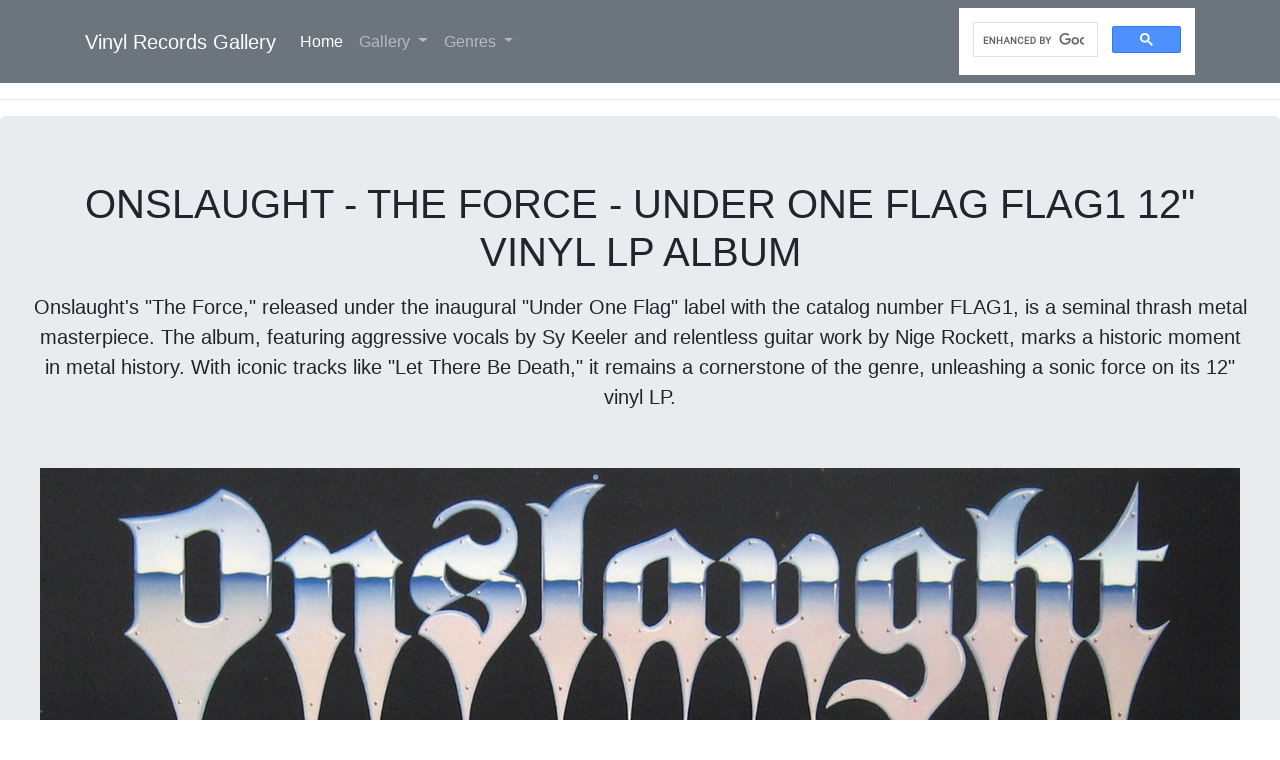

--- FILE ---
content_type: text/html
request_url: https://vinyl-records.nl/punk-rock/onslaught-the-force-london-press-flag1-vinyl-lp-album.html
body_size: 21437
content:
<!DOCTYPE html>
<html lang="en"><!-- InstanceBegin template="/Templates/vinyl_lp_mus_metal.dwt" codeOutsideHTMLIsLocked="false" -->
<head>
<meta charset="UTF-8">	
<!-- Google tag (gtag.js) -->
<script async src="https://www.googletagmanager.com/gtag/js?id=G-92W762VVQ4"></script>
<script>
  window.dataLayer = window.dataLayer || [];
  function gtag(){dataLayer.push(arguments);}
  gtag('js', new Date());
  gtag('config', 'G-92W762VVQ4');
</script>
<!-- InstanceBeginEditable name="doctitle" -->
<title>ONSLAUGHT The Force Album Cover Gallery &amp; 12&quot; Vinyl LP Discography Information  #vinylrecords</title>
<!-- InstanceEndEditable -->
<!-- InstanceBeginEditable name="head" -->
<meta name="description" content="This album &quot;The Force&quot; by &quot;Onslaught&quot; is the first ever &quot;Under The Flag&quot; released album with catalog-no &quot;Flag 1&quot;" />
<meta name="keywords" content="Onslaught The Force , Music Genre: Hardcore Punk Crossover Speed Death Thrash Metal  " />
<meta name="keywords" content="Onslaught The Force LP Vinyl Record Gallery" />
<meta name="keywords" content="Record information Onslaught The Force LP" />
<meta name="keywords" content="Onslaught The Force LP Vinyl Record Gallery " />
<meta name="keywords" content="High Quality/Resolution Photos & Scans of the album Onslaught The Force" />

<link rel="canonical" href="https://vinyl-records.nl/punk-rock/onslaught-the-force-london-press-flag1-vinyl-lp-album.html" />

<!-- 10 December 2023 at 08:38:43 CET v1.1 add album description -->	
<!-- InstanceEndEditable -->
<meta name="copyright" content="Vinyl Records and Album Cover Gallery 1993-2026"/>
<meta name="robots" content="all"/>
<link rel="shortcut icon" href="/favicon.ico" type="image/x-icon">
<link rel="icon" href="/favicon.ico" type="image/x-icon">
<meta name="viewport" content="width=device-width, initial-scale=1">
<!-- Bootstrap -->
<link rel="stylesheet" href="https://stackpath.bootstrapcdn.com/bootstrap/4.3.1/css/bootstrap.min.css" integrity="sha384-ggOyR0iXCbMQv3Xipma34MD+dH/1fQ784/j6cY/iJTQUOhcWr7x9JvoRxT2MZw1T" crossorigin="anonymous">

<!-- custome css -->
<link rel="stylesheet" href="/css/vinyl.css" >
</head>
<body>
<nav class="navbar navbar-expand-lg navbar-dark bg-secondary">
  <div class="container">
    <a class="navbar-brand" href="/Nav/tocrockm.html"> Vinyl Records Gallery </a>
    <button class="navbar-toggler" type="button" data-toggle="collapse" data-target="#navbarSupportedContent" aria-controls="navbarSupportedContent" aria-expanded="false" aria-label="Toggle navigation">
    <span class="navbar-toggler-icon"></span>
    </button>
    <div class="collapse navbar-collapse" id="navbarSupportedContent">
      <ul class="navbar-nav mr-auto">
        <li class="nav-item active">
          <a class="nav-link" href="/"> Home <span class="sr-only">(current)</span>
          </a>
        </li>
        <li class="nav-item dropdown">
          <a class="nav-link dropdown-toggle" href="#" id="navbarDropdown2" role="button" data-toggle="dropdown" aria-haspopup="true" aria-expanded="false"> Gallery </a>
          <div class="dropdown-menu" aria-labelledby="navbarDropdown2">
            <a class="dropdown-item" href="/Nav/tocrockm.html"> Rock &amp; Metal </a>
            <a class="dropdown-item" href="/Nav/tocpop.html"> Pop Music </a>
          </div>
        </li>
        
        <!-- New 3rd column dropdown -->
        <li class="nav-item dropdown">
          <a class="nav-link dropdown-toggle" href="#" id="navbarDropdownGenres" role="button" data-toggle="dropdown" aria-haspopup="true" aria-expanded="false"> Genres </a>
          <div class="dropdown-menu" aria-labelledby="navbarDropdownGenres">
            <a class="dropdown-item" href="/acid-psych/index.html"> Acid/Psych </a>
            <a class="dropdown-item" href="/black-metal/index.html"> Black &amp; Death Metal </a>
            <a class="dropdown-item" href="/blues-rock/index.html"> Blues/Rock </a>
            <a class="dropdown-item" href="/hard-rock/index.html"> Hard Rock </a>
            <a class="dropdown-item" href="/heavy-metal/index.html"> Heavy Metal </a>
            <a class="dropdown-item" href="/new-wave/index.html"> New Wave </a>
            <a class="dropdown-item" href="/nwobhm/index.html"> NWOBHM </a>
            <a class="dropdown-item" href="/pop/index.html"> Pop Music </a>
            <a class="dropdown-item" href="/prog-rock/index.html"> Prog Rock </a>
            <a class="dropdown-item" href="/punk-rock/index.html"> Punk Rock </a>
            <a class="dropdown-item" href="/rock/index.html"> Rock Music </a>
            <a class="dropdown-item" href="/thrash-metal/index.html"> Thrash Metal </a>
          </div>
        </li>
      </ul>
    </div>
    <div id="navbarSearch">
<div class="nav-item active">
  <script async src="https://cse.google.com/cse.js?cx=b4d0f5dff75174e0b"></script>
  <div class="gcse-search"></div>
</div>
    </div>
  </div>
</nav>
<hr>
<!-- InstanceBeginEditable name="main_header" -->
<!--	Start Header Information -->
<div class="jumbotron">
	<h1 class="text-center text-uppercase"> Onslaught - The Force - Under One Flag FLAG1 12&quot; Vinyl LP Album</h1>
				<p class="lead text-center mt-3">
					Onslaught's &quot;The Force,&quot; released under the inaugural &quot;Under One Flag&quot; label with the catalog number FLAG1, is a seminal thrash metal masterpiece. The album, featuring aggressive vocals by Sy Keeler and relentless guitar work by Nige Rockett, marks a historic moment in metal history. With iconic tracks like &quot;Let There Be Death,&quot; it remains a cornerstone of the genre, unleashing a sonic force on its 12&quot; vinyl LP.
				</p>
	<p>&nbsp;
	</p>
 	<p align="center" >
		<img src="/punk-rock/photo-gallery/onslaught/the-force/onslaught-force-60.jpg" alt="High Resolution #1 Photo Onslaught The Force London Press FLAG1 " class="img-fluid" loading="lazy">
	</p>
</div>

<!--end item_header-->
<!-- InstanceEndEditable -->
 
<!--end main_header-->
<!-- InstanceBeginEditable name="main_body" -->
<div class="container">
	<!--start of container-->
  <div class="mt-5 col-md-8 col-12"> 
         <h5 id="album-description">  "The Force" Album Description:</h5>
         <p> In the realm of heavy metal, certain albums stand out not just for their sonic intensity but also for their historical significance. Onslaught's "The Force" is one such landmark release, not only for its blistering thrash metal sound but also for being the inaugural album under the "Under One Flag" label. Released on 12" vinyl LP with the catalog number "FLAG 1," this album marks the beginning of a new era in the metal scene.

	   </p>  <p>
			 	<strong> A Formidable Introduction

	 			</strong>
			 </p>  
			 <p> Onslaught, hailing from Bristol, England, burst onto the thrash metal scene in the mid-1980s with a sound that was both ferocious and technically impressive. "The Force," their second studio album, showcased a band at the height of its creative powers. With relentless riffs, thunderous drumming, and aggressive vocals, Onslaught earned their place among the pioneers of the thrash metal movement.

	 </p>  <p>
	 	<strong> Under One Flag – A New Chapter

	 	</strong>
	 </p>  
	 <p> The release of "The Force" was not only significant for Onslaught but also for the birth of "Under One Flag." This label, a subsidiary of Music for Nations, was specifically created to cater to the burgeoning thrash and extreme metal genres. "Under One Flag" quickly became a home for some of the most influential bands in the metal scene, and "The Force" was the inaugural offering under its distinctive banner.

	 </p>  <p> "Under One Flag" aimed to unify the diverse sounds emerging from the metal underground. The label's commitment to providing a platform for bands with uncompromising and aggressive musical styles aligned perfectly with Onslaught's sonic onslaught on "The Force."

	 </p>  <p>
	 	<strong> Album Artwork and Packaging

	 	</strong>
	 </p>  
	 <p> Beyond its musical content, "The Force" is memorable for its striking album artwork.  The vinyl LP packaging, with its large format, allowed fans to immerse themselves fully in the visual and auditory experience of Onslaught's sonic assault. </p>
      </div>	<table id="album-production" class="table">
		<tr valign="top"  >
			<td>
				<p class="font-weight-bold">Music Genre: </p>
				 
				Hardcore Punk Crossover Speed Death Thrash Metal  Music
			</td>
		</tr>
		<tr valign="top">
			<td>
				<p>
					<strong>					Album Production:&nbsp;
					</strong>
				</p>
				<p>
					Produced by David &quot;Death&quot; Pine
				</p>
				<p>
					David &quot;Death&quot; Pine - Producer</p> 
					</p><p>Roy &quot;Macaroni&quot; Rowland - Sound Engineer
				      <!-- #BeginLibraryItem "/Library/RoyRowland.lbi" -->
<li class="list-group-item musician-hover"><strong>Roy "Macaroni" Rowland</strong> - Sound engineer, producer, mixing
  <span class="musician-info">
    Roy "Macaroni" Rowland is the guy I picture behind the desk when 80s metal needed more bite than budget. He engineered <strong>Blind Fury</strong> (1985) and mixed <strong>Onslaught</strong> (1986), then helped shape thrash with <strong>Kreator</strong> (1987). By 1988-1989 he was producing/engineering <strong>Sabbat</strong> (with mixing at <strong>Hansa Tonstudio</strong>, Berlin), while also steering <strong>Laaz Rockit</strong> (1987-1990) with sessions at <strong>Prairie Sun</strong>. Add <strong>Satan</strong>, <strong>Viper</strong> and more, and I can practically hear the faders sweating.
    <div class="my-2 ml-3 font-italic">
      <a href="https://www.metal-archives.com/artists/Roy_Rowland/29029" target="_blank" rel="noopener noreferrer">Metal Archives page</a>
    </div>
  </span>
</li>
<!-- #EndLibraryItem --></p>
				<p>	Mez - Album artwork
				</p><!-- #BeginLibraryItem "/Library/MEZ.lbi" --><p class="mt-2 ml-3 font-italic"><strong> MEZ </strong>Full-name &quot;Mez Meredith&quot; is a renowned visual artist and illustrator celebrated for contributions to the heavy metal music album covers.
</p>
<!-- 17 August 2024 at 15:47:56 CEST v1.1 initial version -->
<!-- 17 October 2024 at 08:02:28 CEST v1.2 due to errors remove bio page -->
<!-- #EndLibraryItem --><p>&nbsp;
		      </p> 
			</td>
		</tr>
		<tr valign="top">
			<td>
				<p class="font-weight-bold">Record Label &amp; Catalognr:</p>
				&nbsp;
				Under One Flag FLAG 1 / Published by Take Out Music
			</td>
		</tr><tr valign="top"  >
			<td>
				<p class="font-weight-bold">           Packaging:
          </p>
				This album includes the original thick paper/light cardboard custom inner sleeve with album details, complete lyrics of all songs by Onslaught and photos.&nbsp;
			</td>
			</tr>		<tr valign="top" >
			<td>
				<p class="font-weight-bold">Media Format:</p>
&nbsp;				12" Vinyl LP Gramophone
			</td>
			</tr>
		<tr valign="top"  >
			<td>
				<p class="font-weight-bold">Year &amp; Country:</p>
				&nbsp;
				1986 Made in Gt Britain
			</td>
		</tr>
	</table>
	<table class="table">
		<tr>			<td>
				<h5 id="musicians">Personnel/Band Members and Musicians on: ONSLAUGHT - The Force</h5>
			</td>
		</tr>
		<tr >
			<td>
				<ul  >
					Band-members, Musicians and Performers
			<li ><strong>Sy Keeler (</strong>Vocals): Sy Keeler provided the intense and aggressive vocals that became a hallmark of Onslaught's sound. </li>	<li > <strong>Nige Rockett</strong> (Lead Guitar): Nige Rockett, a founding member, contributed to the band's sonic assault with his fast and precise guitar work. </li>	<li ><strong>Jase Stallard </strong>(Guitars, Bass): Jase Stallard played a crucial role as the guitarist and bass player during the period of "The Force." His basslines provided a solid foundation for Onslaught's thrash metal onslaught.

</li>	<li ><strong> Paul Mo"  Mahoney </strong>(Bass): Paul Mahoney handled the bass duties during the recording of "The Force."

</li>	<li >Steve Grice (Drums): Steve Grice, as the drummer, delivered powerful and precise rhythms that added to the overall intensity of the album.</li>	
				</ul>
			</td>
		</tr>
	</table>
	<table class="table">		<tr>
			<td>
				<h5 id="tracklisting" > Complete Track Listing of:  Onslaught The Force</h5>
			</td>
		</tr>
		<tr>
			<td>
				<ol>
					Side One:
					<li>Let There be Death </li>
					<li>Metal Forces </li>
					<li>Fight With the Beast </li>
				</ol>
				<ol>
					Side Two:
					<li>Demoniac </li>
					<li>Flame of the Antichrist </li>
					<li>Contract in Blood </li>
					<li>Thrash Till the Death </li>
				</ol>
			</td>
		</tr>
	</table>
		
	<h5 id="album-photo-gallery" class="text-center">Album Cover Photo Gallery of:  Onslaught The Force</h5>
	<table align="center"  class="table">
		<tr>
			<td align="center" valign="top" >
				<img src="/punk-rock/photo-gallery/onslaught/the-force/onslaught-force-60.jpg" alt="High Resolution #1 Photo Onslaught The Force London Press FLAG1 " class="img-fluid" loading="lazy">
				&nbsp;
			</td>
		</tr>
		<tr align="center" >
			<td>
				<strong>Photo of  Album's Back Cover &nbsp;</strong>
			</td>
		</tr>
		<tr>
			<td align="center" valign="top" >
				<div align="center" >
					<img src="/punk-rock/photo-gallery/onslaught/the-force/onslaught-force-61.jpg" alt="High Resolution #2 Photo Onslaught The Force London Press FLAG1 " class="img-fluid" loading="lazy">
					&nbsp;
				</div>
			</td>
		</tr>
		<tr align="center" >
			<td>
				<strong>Photos of Onslaught on the inner sleeve </strong>
			</td>
		</tr>
		<tr>
			<td align="center" valign="top" >
				<div align="center" >
					<p>
						<img src="/punk-rock/photo-gallery/onslaught/the-force/onslaught-force-62.jpg" alt="High Resolution #3 Photo Onslaught The Force London Press FLAG1 " class="img-fluid" loading="lazy">
					</p>
					<p>
						<img src="/punk-rock/photo-gallery/onslaught/the-force/onslaught-force-63.jpg" alt="High Resolution #4 Photo Onslaught The Force London Press FLAG1 " class="img-fluid" loading="lazy">
						&nbsp;
					</p>
				</div>
			</td>
		</tr>
		<tr>
			<td>
				<p class="small">
					&nbsp;Note: The images on this page are photos of the actual album. Slight differences in color may exist due to the use of the camera's flash.  Images can be zoomed in/out ( eg pinch with your fingers on a tablet or smartphone ).
				</p>
			</td>
		</tr>
	</table>
</div>
<!-- InstanceEndEditable --><!--end main_body-->

<!-- InstanceBeginEditable name="RELATED_LINKS1" --><!-- #BeginLibraryItem "/Library/onslaught.lbi" --><div class="jumbotron mt-5">
  <h5 id="bandname-index" class="text-center">
    <a href="/thrash-metal/onslaught-england-vinyl-record-discography-and-album-gallery.html">Onslaught's 80s Vinyl Fury: A Collection of Aggressive Thrash Anthems, From 'Power From Hell' to 'In Search of Sanity' </a>
  </h5>
</div>
<div class="container">
  <div class="row">
    <div class="mt-2 col-md-4 col-12">
      <div class="card">
        <h4 class="card-title text-center bg-light"> ONSLAUGHT - In Search Of Sanity </h4>
        <a href="/punk-rock/onslaught-in-search-of-sanity-vinyl-lp-album.html">
          <img class="img-fluid" loading="lazy" src="/punk-rock/photo-gallery/onslaught/in-search-of-sanity/onslaught-insanity-320med.jpg" alt="Thumbnail Of  ONSLAUGHT - In Search Of Sanity 12&quot; Vinyl LP album front cover">
        </a>
        <p class="font-weight-bold text-center">
          London 828 142  , 1989 , Holland
        </p>
        <div class="card-body">
          <p class="card-text">
            Onslaught's 1989 album "In Search Of Sanity" marked a pivotal moment in thrash metal's evolution. With a revamped lineup featuring Steve Grimmett, the album blended aggression with refined melodies, showcasing the band's sonic evolution. Fan reactions were mixed, highlighting the challenges of navigating the shifting metal landscape. Ultimately, the album stands as a unique chapter in Onslaught's discography before their temporary disbandment in 1991.
          </p>
          <a href="/punk-rock/onslaught-in-search-of-sanity-vinyl-lp-album.html" class="btn btn-primary">Visit In Search Of Sanity 12&quot; Vinyl LP </a>
        </div>
      </div>
    </div>
    <div class="mt-2 col-md-4 col-12">
      <div class="card">
        <h4 class="card-title text-center bg-light"> ONSLAUGHT - Let There Be Rock </h4>
        <a href="/punk-rock/onslaught-let-there-be-rock-under-one-flag-england-release-maxi-single-vinyl.html">
          <img class="img-fluid" loading="lazy" src="/punk-rock/photo-gallery/onslaught/let-there-rock/onslaught-let-there-rock-400med.jpg" alt="Thumbnail Of  ONSLAUGHT - Let There Be Rock 12&quot; Maxi Single album front cover">
        </a>
        <p class="font-weight-bold text-center">
          Under One Flag 12 FLAG 103  , 1987 , England
        </p>
        <div class="card-body">
          <p class="card-text">
            ONSLAUGHT's 1987 Maxi Single Vinyl "Let There Be Rock" is a thrash metal masterpiece, encapsulating the fervor of the late '80s metal scene. Produced by Chris Tsangarides at Great Linford Manor in July 1987, the cover of the AC/DC classic is a sonic journey, proudly bearing the mark of "Made in England." This iconic release remains a collector's treasure, symbolizing an era when British metal reigned supreme.
          </p>
          <a href="/punk-rock/onslaught-let-there-be-rock-under-one-flag-england-release-maxi-single-vinyl.html" class="btn btn-primary">Visit  Let There Be Rock 12&quot; Maxi Single </a>
        </div>
      </div>
    </div>
    <div class="mt-2 col-md-4 col-12">
      <div class="card">
        <h4 class="card-title text-center bg-light"> ONSLAUGHT - The Force </h4>
        <img class="img-fluid" loading="lazy" src="/punk-rock/photo-gallery/onslaught/the-force/onslaught-force-320med.jpg" alt="Thumbnail Of  ONSLAUGHT - The Force 12&quot; Vinyl LP album front cover">
        <p class="font-weight-bold">
          Under One Flag FLAG 1 / Published by Take Out Music  , 1986 , Gt Britain
        </p>
        <div class="card-body">
          <p class="card-text">
            Onslaught's "The Force," released under the inaugural "Under One Flag" label with the catalog number FLAG1, is a seminal thrash metal masterpiece. The album, featuring aggressive vocals by Sy Keeler and relentless guitar work by Nige Rockett, marks a historic moment in metal history. With iconic tracks like "Let There Be Death," it remains a cornerstone of the genre, unleashing a sonic force on its 12" vinyl LP.
          </p>
          <a href="/punk-rock/onslaught-the-force-london-press-flag1-vinyl-lp-album.html" class="btn btn-primary">Visit  The Force 12&quot; Vinyl LP </a>
        </div>
      </div>
    </div>
    
    <!--end-of-row-->
  </div>
  <!--end container-->
</div>

<!-- 11 January 2021 at 13:48:02 CET first meaningful filename -->
<!-- 22 February 2021 at 10:15:12 CET v2.0 last meaningful filename -->
<!-- 20 February 2023 at 09:38:24 CET CET v2.1 add band information -->
<!-- 10 December 2023 at 08:38:43 CET v1.1 split of band information -->
<!-- 22 January 2024 at 14:07:41 CET v1.1 add album summaries -->
<!-- 14 August 2024 at 14:06:10 CEST v2.4 update links anchor text  -->
<!-- 18 November 2024 at 11:22:42 CET 2.5 cosmetic changes -->
<!-- #EndLibraryItem --><!-- InstanceEndEditable -->
<div class="container text-center my-4"><button id="shareButtonBottom" class="btn btn-warning font-weight-bold">Share this Page</button></div>	
<footer>
  <hr>
  <div class="container">
    <div class="row">
      <div class="col-12">
        <p class="small text-center">
          <a href="/articles/about-me.html" target="_blank" rel="noopener noreferrer"> About Me </a>
          | Copyright &copy;1993-2026 Vinyl Records and Album Cover Gallery <br>
This website is strictly an enthusiast’s archive — not a shop. None of the records shown here are for sale, and nothing on this site is offered as merchandise. All photos come from my own personal collection of pre-owned vinyl. The site uses no cookies except the basic statistical ones needed to count visits, nothing sneaky or creepy.        </p>
        <p class="invisible small">
          Page last updated:<!-- #BeginDate format:En2m -->28-Dec-2025  10:19<!-- #EndDate -->
        </p>
      </div>
    </div>
  </div>
</footer>
<!-- js is needed for navbar menu -->
<!-- jQuery (necessary for Bootstrap's JavaScript plugins) -->
<script src="https://code.jquery.com/jquery-3.5.1.slim.min.js" integrity="sha256-4+XzXVhsDmqanXGHaHvgh1gMQKX40OUvDEBTu8JcmNs=" crossorigin="anonymous"></script>
<script src="https://cdnjs.cloudflare.com/ajax/libs/popper.js/1.14.7/umd/popper.min.js" integrity="sha384-UO2eT0CpHqdSJQ6hJty5KVphtPhzWj9WO1clHTMGa3JDZwrnQq4sF86dIHNDz0W1" crossorigin="anonymous"></script>
<script src="https://stackpath.bootstrapcdn.com/bootstrap/4.3.1/js/bootstrap.min.js" integrity="sha384-JjSmVgyd0p3pXB1rRibZUAYoIIy6OrQ6VrjIEaFf/nJGzIxFDsf4x0xIM+B07jRM" crossorigin="anonymous"></script>
<script>function setupShareButton(id){const btn=document.getElementById(id);if(btn){btn.addEventListener("click",async()=>{if(navigator.share){try{await navigator.share({title:document.title,text:"Check out this vinyl record page!",url:window.location.href});}catch(err){console.error("Error sharing:",err);}}else{alert("Sharing not supported on this browser. Please copy the link manually.");}});}}setupShareButton("shareButtonTop");setupShareButton("shareButtonBottom");</script>	
</body>
<!-- InstanceEnd --></html>

--- FILE ---
content_type: text/css
request_url: https://vinyl-records.nl/css/vinyl.css
body_size: 2026
content:
.video-responsive {
    overflow: hidden;
    padding-bottom: 56.25%;
    position: relative;
    height: 0;
}
.video-responsive iframe {
    left: 0;
    top: 0;
    height: 100%;
    width: 100%;
    position: absolute;
}

 /* Base style for emphasized chapter headings */
h4.chapter-title {
  position: relative;
  font-weight: bold;
  margin-top: 3rem;       /* same as mt-5 in Bootstrap */
  margin-bottom: 1rem;
  text-transform: uppercase;
  letter-spacing: 1px;
}

/* Default underline */
h4.chapter-title::after {
  content: "";
  display: block;
  width: 72px;           /* 20% longer than original 60px */
  height: 3px;
  background: #6c757d;   /* neutral gray fallback */
  margin-top: 6px;
}

/* Color variants */
h4.chapter-description::after {
  background: #17a2b8; /* cyan/teal */
}

h4.chapter-production::after {
  background: #ffc107; /* yellow */
}

h4.chapter-musicians::after {
  background: #007bff; /* blue */
}

h4.chapter-tracklist::after {
  background: #28a745; /* green */
}

h4.chapter-photos::after {
  background: #dc3545; /* red */
}

h4.chapter-credits::after {
  background: #6f42c1; /* purple */
}

.list-group-numbered {
  counter-reset: section;
}
.list-group-numbered .list-group-item {
  counter-increment: section;
}
.list-group-numbered .list-group-item::before {
  content: counters(section,".") ". ";
  font-weight: bold;
  margin-right: 8px;
}

/* Trigger element (the visible credit) */
.musician-hover {
  position: relative;
  display: inline-block;
  cursor: pointer;
}

/* Hidden hover text */
.musician-info {
  visibility: hidden;
  opacity: 0;
  background: #eee;        /* light grey */
  color: #000;
  padding: 12px 15px;
  border-radius: 4px;
  width: 90%;          /* matches width of it's container */
  position: absolute;
  top: 110%;
  left: 0;
  z-index: 100;
  transition: opacity 0.25s ease;
}

/* Reveal on hover */
.musician-hover:hover .musician-info {
  visibility: visible;
  opacity: 1;
}

/* increase line-height for articles */

.article-body {
line-height: 1.85;
}

.article-body p {
margin-bottom: 1rem;
}

.article-body h1,
.article-body h2,
.article-body h3 {
line-height: 1.25;
}
 
 